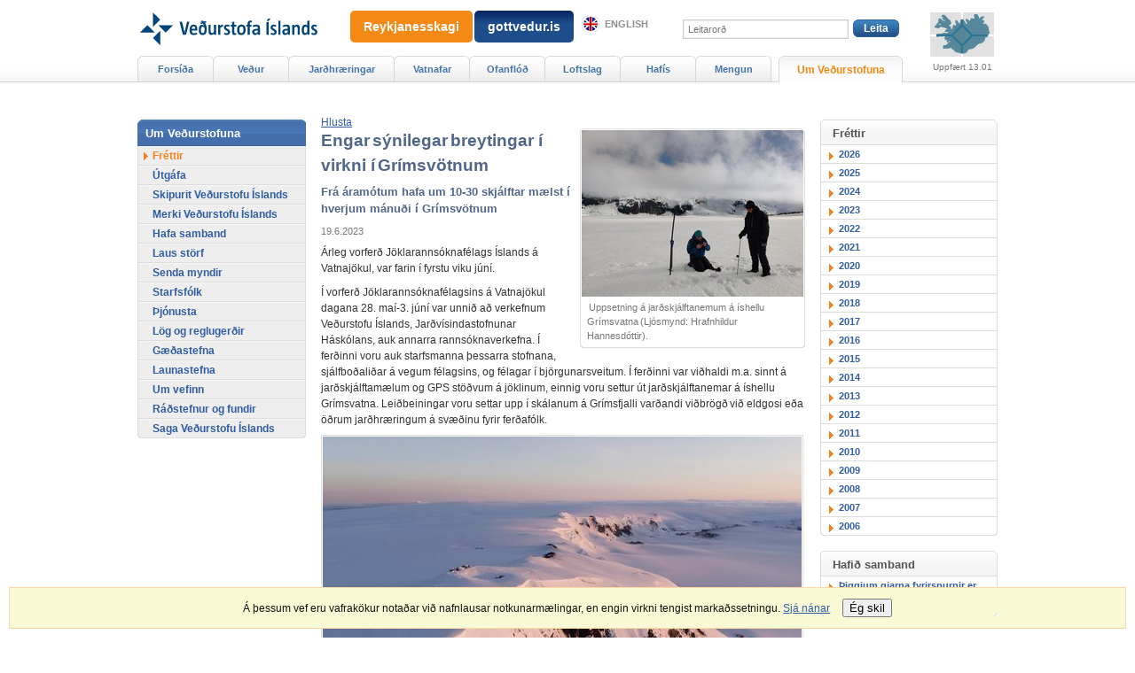

--- FILE ---
content_type: text/html;charset=UTF-8
request_url: https://www.vedur.is/um-vi/frettir/engar-synilegar-breytingar-i-virkni-i-grimsvotnum
body_size: 5596
content:



<!DOCTYPE html PUBLIC "-//W3C//DTD XHTML 1.0 Transitional//EN" "http://www.w3.org/TR/xhtml1/DTD/xhtml1-transitional.dtd">
<html xmlns="http://www.w3.org/1999/xhtml" lang="is">
<head>
<!-- eplica-no-index -->
  <meta http-equiv="Content-Type" content="text/html; charset=utf-8" />
  <title>Engar sýnilegar breytingar í virkni í Grímsvötnum | Fréttir | Veðurstofa Íslands</title>

  <meta property="og:site_name" content="Veðurstofa Íslands" />
    

  
  <link rel="stylesheet" href="/skin/basic/design/main-print.css?v27" media="print" />
  <link rel="stylesheet" href="/skin/basic/design/main-stream.css?v27" media="speech, braille, embossed, tty" />

  <meta name="X-UserstyleURL" content="/codecentre/userstyles/2/?hlogo=100&siteid=foo.is" />


  <link rel="stylesheet" href="/skin/basic/design/main.css?v27" media="screen" />

  <link rel="stylesheet" href="/skin/v2/dist/oldweb-minialertsmap.css" media="screen" />


  <script src='/skin/basic/js/noflicker.js'></script>
  <script src='/skin/basic/js/jQuery-1.6.js'></script>
  
  

<!--  ~~~~~~~~~~~~~~~~~~~~~~~~~~~~~
      Eplica web management system
      Eplica 3 : (HEAD @ 6cec1714a)
      Tags [release/4.1.3.5]
      Project Version (HEAD@427a8ad)
      License Eplica ISP hosted solution
      eplica2.vedur.is::
      ~~~~~~~~~~~~~~~~~~~~~~~~~~~~~
      Hugsmiðjan ehf.
      Tel. +354 550-0900
      info@eplica.is
      www.eplica.is
      ~~~~~~~~~~~~~~~~~~~~~~~~~~~~~  -->

  

  <link rel="shortcut icon" href="/skin/basic/design/i/fav.ico" />
<!-- /eplica-no-index --> 

</head>
<!--[if lt IE 9 ]><body class="msie  threecol"><![endif]--><!--[if (gte IE 9)|!(IE)]><!-->
<body class=" threecol"><!--<![endif]-->
  <div class="pgwrap  threecol">


  
<div class="pghead" id="pghead">
<div class="wrap">

  
        

<!-- eplica-no-index -->
<div class="brand" role="banner"><a href="/" title="Veðurstofa íslands - forsíða"
    ><img class="logo" src="https://www.vedur.is/skin/basic/design/i/sitelogo.svg" alt="Veðurstofa íslands" /></a></div>
<div class="stream"><p><a href='#pgnav' title='Beint í valmyndina'>Valmynd</a>.</p><hr /></div>
<!-- /eplica-no-index -->



        
    <!-- Google tag (gtag.js) --> <script async src=https://www.googletagmanager.com/gtag/js?id=G-9DQK3TDF90></script> <script> window.dataLayer = window.dataLayer || []; function gtag(){dataLayer.push(arguments);} gtag('js', new Date()); gtag('config', 'G-9DQK3TDF90'); </script>
        
<!-- wrote: 2 chars -->
        
    
</div>
</div>


  
<div class="pgmain">
<div class="wrap">
    
        
<!-- eplica-no-index -->
<div id="readspeaker readspeaker_button1" class="rs_skip rsbtn rs_preserve" style="margin-left: 0px; display:block;">
    <a rel="nofollow" class="rsbtn_play" accesskey="L" title="Hlustaðu á þessa síðu lesna af ReadSpeaker" role="button"
        href="https://app-eu.readspeaker.com/cgi-bin/rsent?customerid=12654&amp;lang=is_is&amp;readclass=pgmain&amp;voice=is_karl&amp;url=http://www.vedur.is/um-vi/frettir/engar-synilegar-breytingar-i-virkni-i-grimsvotnum">
        <span class="rsbtn_left rsimg rspart"><span class="rsbtn_text"><span>Hlusta</span></span></span>
        <span class="rsbtn_right rsimg rsplay rspart"></span>
    </a>
</div>
<!-- /eplica-no-index -->

        
    
        








<!-- eplica-search-index-fields
     SearchType=Article
     title=Engar sýnilegar breytingar í virkni í Grímsvötnum
     articlepublisheddate=1687132800000
     eplica-search-index-fields -->



<!-- eplica-contentid 1-4414-MainContent -->
<div class="article box" data-aid="4414">
  <div class="boxhead">Fréttir</div>
  <div class="boxbody">
    



    

<!-- eplica-contentid 9-10165-LinkedMedia -->
<div class="linkedimg imgbox">
  <div class="content">
    
    <a href="/um-vi/frettir/bigimg/4414?ListID=0"><img src="/media/uncategorized/small/Grimsvotn-nr-1.jpg" alt="Grimsvotn-nr-1" /></a>

    

    
    <div class="imgcontent">
      
      <div class="imgtext"> Uppsetning á jarðskjálftanemum á íshellu Grímsvatna (Ljósmynd: Hrafnhildur Hannesdóttir).</div>
      
    </div>
    

    

    

    
  </div>
</div>
<hr class="stream" />
      






    


    
      <h1>Engar sýnilegar breytingar í virkni í Grímsvötnum</h1>
      <h2 class='subtitle'>Frá áramótum hafa um 10-30 skjálftar mælst í hverjum mánuði í Grímsvötnum</h2>
    

    
     <p class="meta">
      
      
        <span class='date'>19.6.2023</span>
        
      
      
      
     </p>
    

  

  

  
    

    
    <p paraid="1510385817" paraeid="{1ba23f2d-e493-4869-86d0-e65b498aee7a}{70}">Árleg vorferð Jöklarannsóknafélags Íslands á Vatnajökul, var farin í fyrstu viku júní.  &nbsp;</p><p paraid="967729017" paraeid="{1ba23f2d-e493-4869-86d0-e65b498aee7a}{116}">Í vorferð Jöklarannsóknafélagsins á Vatnajökul dagana 28. maí-3. júní var unnið að verkefnum Veðurstofu Íslands, Jarðvísindastofnunar Háskólans, auk annarra rannsóknaverkefna. Í ferðinni voru auk starfsmanna þessarra stofnana, sjálfboðaliðar á vegum félagsins, og félagar í björgunarsveitum. Í ferðinni var viðhaldi m.a. sinnt á jarðskjálftamælum og GPS stöðvum á jöklinum, einnig voru settur út jarðskjálftanemar á íshellu Grímsvatna. Leiðbeiningar voru settar upp í skálanum á Grímsfjalli varðandi viðbrögð við eldgosi eða öðrum jarðhræringum á svæðinu fyrir ferðafólk.    <br></p><p paraid="1976641726" paraeid="{fe21e3b9-58aa-4e0c-bc00-8fdae4d8e096}{95}"><img src="/media/uncategorized/medium/KB_Vorferd_2023_aerial_A045_C003_20230530_R00300.jpg" alt="KB_Vorferd_2023_aerial_A045_C003_20230530_R00300"><br></p><p paraid="1976641726" paraeid="{fe21e3b9-58aa-4e0c-bc00-8fdae4d8e096}{95}">Hér er mynd af Grímsfjalli og Grímsvötnum. Ljósmynd: Kieran Baxter<br></p><p paraid="1976641726" paraeid="{fe21e3b9-58aa-4e0c-bc00-8fdae4d8e096}{95}">Gasmælingar hafa verið gerðar árlega í vorferðinni nærri gosstöðvunum 2011 í Grímsvötnum, en það var ekki mögulegt í ár vegna þess að virknin hefur minnkað og jökullinn búinn að skríða fram og yfir svæðið þar sem mælingar hafa farið fram. Einnig var aðgengi erfitt, en talsvert var af sprungum í kringum svæðið. Veðurstofan rekur gasmæli uppi á Saltaranum, nærri Grímsfjalli, sem sendir gögn í rauntíma og hefur ekki sýnt breytingar undanfarið. &nbsp;</p><p paraid="1705006853" paraeid="{24697bc0-df2a-4c0d-a74b-864651397607}{82}">Frá síðustu áramótum hafa um það bil 10 - 30 skjálftar (stærri en 1,0) mælst í hverjum mánuði í Grímsvötnum þar sem mest virknin var í seinnihluta apríl og byrjun maí. Stærsti skjálfti ársins 2023 mældist 3,3 að stærð þann 23. Apríl. Frá því um miðjan maí hefur dregið úr skjálftavirkni. &nbsp;</p><p paraid="1099207740" paraeid="{24697bc0-df2a-4c0d-a74b-864651397607}{240}">Nánari upplýsingar um Grímsvötn má finna í <a href="https://islenskeldfjoll.is/?volcano=GRV" target="_blank" rel="noreferrer noopener">Íslensku Eldfjallavefsjánni</a>. </p>


    





















  </div>
</div>

<hr class="stream" />


        
    
    </div>
</div>

  
<div class="pgextra1">
<div class="wrap">
    
        
<div class="enav">
  <h2 class="boxhead">Fréttir</h2>
  <div class="boxbody">
    <ul>

      <li><a href="/um-vi/frettir/2026">2026</a></li>

      <li><a href="/um-vi/frettir/2025">2025</a></li>

      <li><a href="/um-vi/frettir/2024">2024</a></li>

      <li><a href="/um-vi/frettir/2023">2023</a></li>

      <li><a href="/um-vi/frettir/2022">2022</a></li>

      <li><a href="/um-vi/frettir/2021">2021</a></li>

      <li><a href="/um-vi/frettir/2020">2020</a></li>

      <li><a href="/um-vi/frettir/2019">2019</a></li>

      <li><a href="/um-vi/frettir/2018">2018</a></li>

      <li><a href="/um-vi/frettir/2017">2017</a></li>

      <li><a href="/um-vi/frettir/2016">2016</a></li>

      <li><a href="/um-vi/frettir/2015">2015</a></li>

      <li><a href="/um-vi/frettir/2014">2014</a></li>

      <li><a href="/um-vi/frettir/2013">2013</a></li>

      <li><a href="/um-vi/frettir/2012">2012</a></li>

      <li><a href="/um-vi/frettir/2011">2011</a></li>

      <li><a href="/um-vi/frettir/2010">2010</a></li>

      <li><a href="/um-vi/frettir/2009">2009</a></li>

      <li><a href="/um-vi/frettir/2008">2008</a></li>

      <li><a href="/um-vi/frettir/2007">2007</a></li>

      <li><a href="/um-vi/frettir/2006">2006</a></li>

    </ul>
  </div>
</div>
<hr class="stream" />
        
    <div class="enav">
        <h2 class="boxhead">Hafið samband</h2>
        <div class="boxbody">

          <ul class="level1"
            ><li class="cat1"> <a href="/um-vi/hafa-samband/">Þiggjum gjarna fyrirspurnir er varða viðfangsefni Veðurstofu: Loft, láð og lög</a></li
          ></ul>
        </div>
      </div>
      <hr class="stream" />
    </div>
</div>

  
<div class="pgextra2" id="pgnav">
<div class="wrap">
    
        <!-- eplica-no-index -->
              <div class="mnav" role="navigation">
                <h2 class="boxhead">vedur.is</h2>
                <div class="boxbody">
                    <ul class="level1"
                      ><li class="home"><a href="/">Forsíða</a></li
                      ><li class="vkort.css branch"><a href="/vedur/spar/stadaspar" class="cat1">Veður</a
                    ></li
                      ><li class="w-120 branch"><a href="/skjalftar-og-eldgos/jardskjalftar" class="cat2">Jarðhræringar</a
                    ></li
                      ><li class="cat3 branch"><a href="/vatnafar/" class="cat3">Vatnafar</a
                    ></li
                      ><li class="null branch"><a href="/ofanflod/" class="cat4">Ofanflóð</a
                    ></li
                      ><li class="cat5 branch"><a href="/loftslag/rannsoknir/rannsoknir" class="cat5">Loftslag</a
                    ></li
                      ><li class="branch"><a href="/hafis/tilkynningar">Hafís</a
                    ></li
                      ><li class="mnavmore branch"><a href="/mengun/mengun" class="cat7">Mengun</a
                    ></li
                      ><li class="umvedur w-140 parent branch"><a href="/um-vi/frettir" class="cat8">Um Veðurstofuna</a
                    ></li
                 ></ul>
             
                </div>
              </div>
              <hr class="stream" />
        
      <!-- /eplica-no-index -->
  


        
    
        <!-- eplica-no-index -->
              <div class="snav" role="navigation">
                <h2 class="boxhead">Um Veðurstofuna</h2>
                <div class="boxbody">
                    <ul class="level1"
                      ><li class="cat1 current"><a href="/um-vi/frettir/" class="cat1" target="_blank">Fréttir</a
                    ></li
                      ><li class="cat2 branch"><a href="/um-vi/utgafa/" class="cat2">Útgáfa</a
                    ></li
                      ><li class="cat3"><a href="/um-vi/skipurit-2023/" class="cat3">Skipurit Veðurstofu Íslands</a
                    ></li
                      ><li class="cat5"><a href="/um-vi/merki-vedurstofu-islands/" class="cat5">Merki Veðurstofu Íslands</a
                    ></li
                      ><li class="cat7 branch"><a href="/um-vi/hafa-samband/" class="cat7">Hafa samband</a
                    ></li
                      ><li class="cat8"><a href="/um-vi/laus-storf/" class="cat8">Laus störf</a
                    ></li
                      ><li class="cat9"><a href="/um-vi/senda-myndir/" class="cat9">Senda myndir</a
                    ></li
                      ><li class="cat10"><a href="/um-vi/starfsfolk/" class="cat10">Starfsfólk</a
                    ></li
                      ><li class="cat11 branch"><a href="/um-vi/thjonusta" class="cat11">Þjónusta</a
                    ></li
                      ><li class="cat12"><a href="/um-vi/log-og-reglugerdir/" class="cat12">Lög og reglugerðir</a
                    ></li
                      ><li class="cat13"><a href="/um-vi/starfsaherslur/gaedamal/" class="cat13">Gæðastefna</a
                    ></li
                      ><li class="cat14"><a href="/um-vi/starfsaherslur/launastefna/" class="cat14">Launastefna</a
                    ></li
                      ><li class="cat15 branch"><a href="/um-vi/vefurinn/" class="cat15">Um vefinn</a
                    ></li
                      ><li class="cat16"><a href="/um-vi/radstefnur/" class="cat16">Ráðstefnur og fundir</a
                    ></li
                      ><li class="cat18 branch"><a href="/um-vi/saga/" class="cat18">Saga Veðurstofu Íslands</a
                    ></li
                 ></ul>
             
                </div>
              </div>
              <hr class="stream" />
        
      <!-- /eplica-no-index -->
  


        
    
        

<script>
	window.W2_CONTAINER_TYPE = 'eplica';


	window.W2_COMPONENT_TYPE__alert_minimap = true; 
	


	window.initData = {
			'language': 'is', 
			'log_error_to_console': 0,
			'css_location': '/skin/v2/dist/',
			'urls_data_req': '/xhrreq',
			
			'data_alert_active_interval': 120,
			'data_alert_inactive_interval': 240,

			'now': '2026-01-17T08:42Z',
			'alert': {
				'key': '2026-01-13T10:00Z',
				'data': {"updateTS":"2026-01-13T10:00Z","alerts": []}
			}
	};
	
</script>


<script src="/web2/js/app.min.js?v=525" id="alert_script" base-react-path="/vidvaranir" ></script>
<!-- wrote: 616 chars -->
        
    
    </div>
</div>

  
<div class="pgfoot">
<div class="wrap">
    <div class="imgbanner imgbanner-expanded ">
  <a href="/eldfjoll/eldgos-a-reykjanesi/frettir-og-vidvaranir/" class="imgbanner__text" style=";padding:10px 15px;">Reykjanesskagi</a>
</div>

<div class="imgbanner imgbanner-expanded cat2" style="left: 360px; ">
  <a href="https://gottvedur.is" class="imgbanner__text"  style="background: linear-gradient(0deg, rgba(30,77,139,1) 60%, rgba(7,36,96,1) 100%);padding:10px 15px;">gottvedur.is</a>
</div>
        <div class="qsearch" id="pg-search">  <h2 class="boxhead">Leit á vefsvæðinu</h2>  <form class="boxbody" action="/leit">    <div>      <span class="fi_txt req"><label for="qstr">Leitarorð:</label> <input id="qstr" name="q" value="" /></span>      <span class="fi_btn"><input class="submit" type="submit" value="Leita" /></span>    </div>      </form></div><hr class="stream" />
        
    <div class="headnote">
  <h2 class="boxhead">Aðrir tengdir vefir</h2>
  <div class="boxbody">
    <ul>
      <li><a class="en" href="https://en.vedur.is/">English</a></li>
<!--      <li><a href="https://vedur.is/m">Farsímavefur</a></li> -->
    </ul>              
  </div>
</div>
<hr class="stream" /><div class="footer rbox">
  <h2 class="boxhead">Samskipti</h2>
  <div class="boxbody">
    <p>© Veðurstofa Íslands | Bústaðavegi 7-9 | 105 Reykjavík | Sími 522 6000 | Kennitala 630908-0350<br> <a href="/um-vi/hafa-samband/">Hafa samband</a> | <a href="/um-vi/starfsfolk/">Starfsfólk</a> | <a href="/um-vi/vefurinn/notkunarskilmalar/">Notkunarskilmálar</a> | <a href="/veftre/">Veftré</a> | <a href="/um-vi/vefurinn/spurt_og_svarad/">Spurt og svarað um vefinn</a>
 | <a href="/um-vi/vefurinn/personuvernd/">Persónuvernd</a>

</p>

    <div class="social">
      <ul class="social__list">
        <li class="social__logo"><a title="Veður appið" href="https://www.vedur.is/um-vi/frettir/nr/2738"><img src="/media/cssmedia/app-v2.png"/></a></li>
        <li class="social__logo"><a title="Veðurstofan er á Facebook" href="https://www.facebook.com/Vedurstofan"><img src="/media/cssmedia/facebook-v2.png"/></a></li>
        <li class="social__logo"><a title="Veðurstofan er á Twitter" href="https://www.twitter.com/vedurstofan/"><img src="/media/cssmedia/twitter-logo-v2.png"/></a></li>
        <li class="social__logo"><a title="Gæðavottun" href="/um-vi/thjonusta/vottun/"><img src="/media/cssmedia/multilogo-en-v3.jpg"/></a></li>
      </ul>
    </div>

  </div>
</div>
<hr class="stream" />
    </div>
</div>



    
	<!-- eplica-no-index -->
    <div class="byggiraeplica" lang="is"><span class="stream">Þetta vefsvæði  </span><a href="http://www.eplica.is/" title="Þetta vefsvæði byggir á Eplica" target="_blank">byggir á Eplica</a></div>
    <!-- /eplica-no-index -->

    

  </div>
  <script src='/skin/basic/js/eplica_jqpub.js?v5'></script>
  <script src='/skin/basic/js/init.js?v17'></script>
  

  <script>
  (function(i,s,o,g,r,a,m){i['GoogleAnalyticsObject']=r;i[r]=i[r]||function(){
  (i[r].q=i[r].q||[]).push(arguments)},i[r].l=1*new Date();a=s.createElement(o),
  m=s.getElementsByTagName(o)[0];a.async=1;a.src=g;m.parentNode.insertBefore(a,m)
  })(window,document,'script','//www.google-analytics.com/analytics.js','ga');

  ga('create', 'UA-55959367-1', 'auto');
  ga('send', 'pageview');

</script><script type="text/javascript">
/*<![CDATA[*/
(function() {
var sz = document.createElement('script'); sz.type = 'text/javascript'; sz.async = true;
sz.src = '//siteimproveanalytics.com/js/siteanalyze_6035376.js';
var s = document.getElementsByTagName('script')[0]; s.parentNode.insertBefore(sz, s);
})();
/*]]>*/
</script>
        <script async defer src="https://cdn1.readspeaker.com/script/11166/webReader/webReader.js?pids=wr"></script>
        
    
</body>
</html>

--- FILE ---
content_type: text/css
request_url: https://www.vedur.is/skin/basic/design/main-print.css?v27
body_size: 2341
content:
/* ********************************************************************** */
/* General Definitions                                                    */
/* ********************************************************************** */


.stream, .noprint, .focustarget, .screen-only { display : none; }

.letterlist,
.flxnav,
.flnav,
.foonav,
.pagestyle,
.qsearch,
.quakemap form,
.knav,
.enav,
.mapnav,
.mapnav1,
.mapnav2,
.mapnav .boxbody,
.slider,
.vedurkort .buttons,
.vedurkort .extranav,
.spastod .level1 .cat1 a,
.yfirkorti,
.pgextra1,
.pgextra2,
.pgextra3,
.pgextra4,
.pgfoot { display: none; }

object,
#raggaplay,
.screen,
.hidden,
.byggiraeplica,
.focustarget,
.adbanner,
.advert,
.adbox,
.chapters,
.paging,
.buttons,
.archivelink,
.morelink,
.moreolder,
.more { display: none; }

.roundbox-active .c_tr,
.roundbox-active .c_tl,
.roundbox-active .c_br,
.roundbox-active .c_bl,
#goto_obs4st,
#sgraphbutton{ display : none; }


.articlelist {
  clear : both;
}

.kort,
.itemmap_fp {
  position : relative;
}

.vedurkort {
 margin-bottom: .5em;
}

/* *****  clear  ***** */
.clear { clear : both; line-height : 0px; font-size : 1px; }

body {
  font-family: Helvetica, Geneva, Arial, sans-serif;
  margin: 0;
  padding: 0;
  font-size: 9pt;
  line-height: 1.2;
}


div, table, caption { font-size: 1em; }


a {
  font-weight: bold;
  text-decoration: none;
}
a:after {
  font-family: Helvetica, Geneva, Arial, sans-serif;
  text-decoration: none;
  font-weight: normal;
  font-size: .9em;
}

a[href="#top"] { display: none; }


p, table, blockquote, ul, ol, dl {
  margin-top: 0;
  margin-bottom: .67em;
  widows: 2;
  orphans: 2;
}
ul, ol {
  margin-left: 0;
  padding-left: 2.25em;
}

img {
  margin: 0;
  border: none;
  padding: 0;
}

h1, h2, h3, h4, h5, caption {
  font-family: Helvetica, Geneva, Arial, sans-serif;
  page-break-after: avoid;
  page-break-inside: avoid;
  font-weight: bold;
  margin: 0;
  color: #51678A;
}
h1 {
  font-size: 1.45em;
}
h2 {
  font-size: 1.17em;
  margin-top: 1em;
  margin-bottom: .3em;
}
h3 {
  font-size: 1.1em;
  margin-top: .9em;
  margin-bottom: .3em;
}
h4, caption {
  font-size: .9em;
  margin-top: 1em;
  margin-bottom: 0;
}
h1 a, h2 a, h3 a, h4 a {
  color: #000;
}

table {}
caption { text-align: left; }
th, td {
  page-break-inside: avoid;
  vertical-align: top;
  text-align: left;
}

table.grid {
  page-break-inside: auto;
  border: none;
}
table.grid td {
  page-break-inside: avoid;
  widows: 2;
  orphans: 2;
  border: none;
}

label {
  clear: both;
  margin-top: .2em;
}
.fi_txt label {
  display: block;
  float: left;
  width: 10em;
}
.fi_bdy label {
  display: block;
}
.fi_bdy,
.fi_rdo,
.fi_chk,
.fi_txt {
  clear: both;
}
.fi_chk input {
  float: left;
}




.pghead {
  padding-bottom: .2em;
  border-bottom: .1em solid #000;
  margin-bottom: .7em;
}
.pghead h1 {
  font-size: 1.33em;
  margin: 0;
  font-weight: bold;
  white-space: nowrap;
  text-transform: uppercase;
}
.pghead img {
  height: 3em;
  width: auto;
  vertical-align: middle;
}



.box {
  clear: both;
  padding-bottom: 1.5em;
  border-bottom: .07em solid #000;
  margin-bottom: .8em;
}
.boxhead {
  font-size: 1.5em;
  margin-top: 0em;
}


.article .boxhead { display: none; }
.article h2.subtitle {
  font-size: 1.1em;
  margin-top: 0;
}

.article a[href]:after  { content: " (" attr(href) ")"; }
.article a[href="#"]:after  { content: ""; }
.article a[title]:after { content: " (" attr(href) " - " attr(href) ")"; }

.wrap .article table a:after { content: ""!important; }



.article .meta {
  font-style: italic;
  margin-top: .67em;
}

.article img { clear: both; margin: .2em .5em .1em 0;}
.article img.right { float: right;  margin: .2em 0 .5em .5em; }
.article img.left { float: left;  margin: .2em .5em .2em 0; }
.article img.big { display: block;  margin: 0 auto .7em auto; text-align: center;}
.article-ie5mac img.big { display: inline; }


.article .imagebox,
.article .imgbox {
  float: right;
  margin: 0 0 1em 0;
  border-bottom: none;
  width: 13em;
}
.article .imagebox .boxbody,
.article .imgbox .boxbody {
  background-color: #fff;
  padding-left: 1em;
}
.article ul.imagelist {
  padding: 0;
  list-style: none;
}
.imgbox img { width: 12em; }
.imgbox .imgcontent {
  font-size: .8em;
}
.imgbox .imgmeta {
  margin-top: .3em;
  font-size: .7em;
  color: #666;
}

.article .chapters a:after,
.article .meta a:after { content: ""; }


.article table {
  border: 0;
  border-top: .05em solid #E0E0E0;
  border-left: .05em solid #E0E0E0;
  border-collapse: collapse;
  border-spacing: 0;
}
.reportlist td,
.reportlist th,
.article td,
.article th,
.kort td,
.kort th {
  border: 1px solid #E0E0E0;
  font-size: .9em;
  padding: .15em .4em;
  vertical-align: top;
}



.articlelist .item { overflow: hidden; margin-bottom: 10px; }
.articlelist .meta {
  font-family: Palatino, "Book Antiqua", Times, "Times New Roman", serif;
  font-weight: normal;
  font-size: .95em;
  margin-right: .25em;
}
.articlelist .item img { max-width: 215px; }
.articlelist ul {
  padding-left: 0;
  list-style: none;
}
.articlelist li {
  margin-bottom: .67em;
}
.articlelist li a {
  font-family: Helvetica, Geneva, Arial, sans-serif;
  font-weight: bold;
}
.articlelist .item {
  margin-bottom: .9em;
  clear: both;
}
.articlelist .item img {
  float: right;
  margin: .2em 0 .5em .5em;
}
.articlelist .item h3 {
  font-size: 1em;
  margin: .6em 0 .2em 0;
}
.articlelist .item h3 a {
  font-size: 1.05em;
}
.articlelist .item h3 .meta {
  display: block;
}




.footer {
  page-break-before: avoid;
  font-style: italic;
  font-size: .8em;
  padding-top: .5em;
  border-top: .07em solid #000;
  border-bottom: none;
}
.footer h2.boxhead { display: none; }
.footer a { font-weight: bold; }




.pgmain .quizbox { display: block; }
.quizbox {
  page-break-inside: avoid;
}
.quizbox h3 {
  font-size: 1em;
}
.quizbox .question {
  font-weight: bold;
}
.quizbox ul {
  page-break-inside: avoid;
  page-break-before: avoid;
  padding-left: 0;
  list-style: none;
}
.quizbox .bar {
  page-break-before: avoid;
  display: block;
  border: .05em solid #000;
  margin-bottom: .5em;
}
.quizbox .results .bar img {
  height: 1.2em;
}



#meteos {
  margin-left: -2%;
}
.meteo {
  display: inline;
  float: left;
  margin: 0 0 2.3em 2%;
  width: 47%;
  position: relative;
}



.detailinfo {
  color: #555;
  font-size: 0.83em;
  display: block;
  padding-top: 5px;
}

.sourceinfo { clear: both; }
.sourceinfo .inner {
  color: #777;
  font-size: 0.92em;
  padding: 20px 0 0;
  text-align: center;
  margin: 0;
}

.vika,
.vika .skyring,
.vika .cont_regn{
  float : none;
  width: 100%;
  background: none;
}

.cwrapper .smallnote {
  display: none;
}

.vika li {
  border : .1em solid #999;
}

.spakort {
  float : none;
}

.iinfo_more {
  position : absolute;
  color: #333;
  width: 200px;
  z-index: 199;
  border: 1px solid #999;
  background-color: #f5f5f5;
  margin-top: -1px;
  text-align: left;
}
.iinfo_more .ms {
  font-size: 11px;
}
.iinfo_more .name {
  font-weight: bold;
  color: #000;
  /* width: 100%; */
  border-bottom: 1px solid #ddd;
  padding: 2px 2px 2px 4px;
}
.iinfo_more .detail {
  padding: 0px 4px;
}
.iinfo_more .extra {
  padding: 0px 4px;
  border-top: 1px solid #ddd;
}



.home .vedurkort {
 margin-bottom: 4em;
}

.home .vedurkort .txtspa {
 float: none;
 width: 100%;
}

.home .vedurkort .itemmap_fp {
 float: none;
}
.home .flxnav {
 display: block;
}

.home .flxnav,
.home .pgmain .vedurkort,
.home .colsplitbottom,
.home .colsplit .articlelist,
.home .colsplit .article,
.home .mapnav2 fieldset {
 float: none;
 border : 0;
 background: none;
}

.home .publist,
.home .colsplit .articlelist,
.home .colsplit .article,
.home .vedurkort,
.home .quakemap,
.home .watermap,
.home .avalmap,
.home .flxnav,
.home .pgmain .boxhead,
.home .mapnav2,
.home .colsplit .articlelist .item,
.home .colsplit .articlelist .archivelink,
.home .quakemap .quakeareasel,
.home .watermap .waterareasel,
.home .quakeareasel .fi_btn input,
.home .flxnav .level1 li a,
.home .flxnav .level2 li a,
.home .publist .boxhead,
.home .colsplit .articlelist .boxhead,
.home .colsplit .article .boxhead,
.home .vedurkort .boxhead,
.home .quakemap .boxhead,
.home .watermap .boxhead,
.home .avalmap .boxhead,
.home .flxnav .boxhead,
.home .publist .boxbody,
.home .colsplit .articlelist .boxbody,
.home .colsplit .article .boxbody,
.home .vedurkort .boxbody,
.home .quakemap .boxbody,
.home .watermap .boxbody,
.home .avalmap .boxbody,
.home .flxnav .boxbody,
.home .boxbodybox,
.home .boxbodybox .boxbody {
 border : 0;
 background: none;
}

/* Fluglitakóðar */
.fluglitakodi { font-weight: bold; text-align: center;}
.fluglitakodi:hover { color: #333; }
.fluglitakodi_1 { background-color: #008000; color: #fff;}
.fluglitakodi_2 { background-color: #ffff00; }
.fluglitakodi_3 { background-color: #ff9900; }
.fluglitakodi_4 { background-color: #ff0000; color: #fff;}



--- FILE ---
content_type: application/javascript
request_url: https://www.vedur.is/skin/basic/js/noflicker.js
body_size: 207
content:
document.write('<style id="noflickerCSS" type="text/css">'+
' .slist,'+
' .sitemap .level3,'+
' #tab2, #tab3, #tab4, #tab5, .dropmenu, .news .content,'+
'x { display: none; }</style>');

// Timeout after 8 seconds and remove the <style> elements - 
// in case some script has thrown an error and js/init.js hasn't finished running
setTimeout(function(c){
    c = document.getElementById('noflickerCSS');
    c && c.parentNode.removeChild(c);
  }, 8000);
